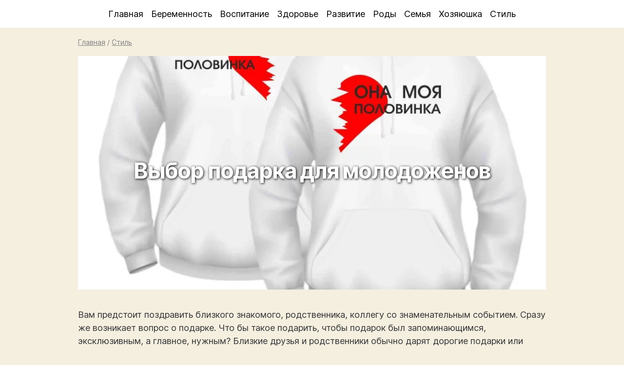

--- FILE ---
content_type: text/html; charset=UTF-8
request_url: https://papamamaja.ru/vybor-podarka-dlya-molodozhenov/
body_size: 9052
content:
<!doctype html><html lang="ru-RU"><head><meta charset="utf-8" /><meta name="viewport" content="width=device-width, initial-scale=1" /><meta name="theme-color" content="#f5efe0"><link rel="shortcut icon" type="image/x-icon" href="/wp-content/themes/women/images/papamamaja.ico" /><link rel="apple-touch-icon" type="image/png" href="/wp-content/themes/women/images/papamamaja.png" /><style>img:is([sizes="auto" i], [sizes^="auto," i]) { contain-intrinsic-size: 3000px 1500px }</style><link media="all" href="https://papamamaja.ru/wp-content/cache/autoptimize/css/autoptimize_57fe5380786ee19c07c7aac77655118b.css" rel="stylesheet"><title>Выбор подарка для молодоженов</title><meta name="description" content="Вам предстоит поздравить близкого знакомого, родственника, коллегу со знаменательным событием. Сразу же возникает вопрос о подарке. Что бы такое подарить, чтобы подарок был запоминающимся, эксклюзивным, а главное, нужным? Близкие друзья и родственники обычно дарят дорогие подарки или деньги; иногда они договариваются между собой и в складчину покупают вещь, необходимую молодоженам. Коллеги по работе вместе придумывают" /><meta name="robots" content="max-snippet:-1, max-image-preview:large, max-video-preview:-1" /><meta name="author" content="admin"/><link rel="canonical" href="https://papamamaja.ru/vybor-podarka-dlya-molodozhenov/" /><meta name="generator" content="All in One SEO (AIOSEO) 4.8.7.2" /> <script type="application/ld+json" class="aioseo-schema">{"@context":"https:\/\/schema.org","@graph":[{"@type":"Article","@id":"https:\/\/papamamaja.ru\/vybor-podarka-dlya-molodozhenov\/#article","name":"\u0412\u044b\u0431\u043e\u0440 \u043f\u043e\u0434\u0430\u0440\u043a\u0430 \u0434\u043b\u044f \u043c\u043e\u043b\u043e\u0434\u043e\u0436\u0435\u043d\u043e\u0432","headline":"\u0412\u044b\u0431\u043e\u0440 \u043f\u043e\u0434\u0430\u0440\u043a\u0430 \u0434\u043b\u044f \u043c\u043e\u043b\u043e\u0434\u043e\u0436\u0435\u043d\u043e\u0432","author":{"@id":"https:\/\/papamamaja.ru\/author\/admin\/#author"},"publisher":{"@id":"https:\/\/papamamaja.ru\/#organization"},"image":{"@type":"ImageObject","url":"https:\/\/papamamaja.ru\/wp-content\/uploads\/papamamaja\/2013\/11\/\u0412\u044b\u0431\u043e\u0440-\u043f\u043e\u0434\u0430\u0440\u043a\u0430-\u0434\u043b\u044f-\u043c\u043e\u043b\u043e\u0434\u043e\u0436\u0435\u043d\u043e\u04322.jpg","width":1200,"height":1200},"datePublished":"2013-11-09T14:36:22+04:00","dateModified":"2013-11-12T11:00:34+04:00","inLanguage":"ru-RU","mainEntityOfPage":{"@id":"https:\/\/papamamaja.ru\/vybor-podarka-dlya-molodozhenov\/#webpage"},"isPartOf":{"@id":"https:\/\/papamamaja.ru\/vybor-podarka-dlya-molodozhenov\/#webpage"},"articleSection":"\u0421\u0442\u0438\u043b\u044c"},{"@type":"BreadcrumbList","@id":"https:\/\/papamamaja.ru\/vybor-podarka-dlya-molodozhenov\/#breadcrumblist","itemListElement":[{"@type":"ListItem","@id":"https:\/\/papamamaja.ru#listItem","position":1,"name":"Home","item":"https:\/\/papamamaja.ru","nextItem":{"@type":"ListItem","@id":"https:\/\/papamamaja.ru\/style\/#listItem","name":"\u0421\u0442\u0438\u043b\u044c"}},{"@type":"ListItem","@id":"https:\/\/papamamaja.ru\/style\/#listItem","position":2,"name":"\u0421\u0442\u0438\u043b\u044c","item":"https:\/\/papamamaja.ru\/style\/","nextItem":{"@type":"ListItem","@id":"https:\/\/papamamaja.ru\/vybor-podarka-dlya-molodozhenov\/#listItem","name":"\u0412\u044b\u0431\u043e\u0440 \u043f\u043e\u0434\u0430\u0440\u043a\u0430 \u0434\u043b\u044f \u043c\u043e\u043b\u043e\u0434\u043e\u0436\u0435\u043d\u043e\u0432"},"previousItem":{"@type":"ListItem","@id":"https:\/\/papamamaja.ru#listItem","name":"Home"}},{"@type":"ListItem","@id":"https:\/\/papamamaja.ru\/vybor-podarka-dlya-molodozhenov\/#listItem","position":3,"name":"\u0412\u044b\u0431\u043e\u0440 \u043f\u043e\u0434\u0430\u0440\u043a\u0430 \u0434\u043b\u044f \u043c\u043e\u043b\u043e\u0434\u043e\u0436\u0435\u043d\u043e\u0432","previousItem":{"@type":"ListItem","@id":"https:\/\/papamamaja.ru\/style\/#listItem","name":"\u0421\u0442\u0438\u043b\u044c"}}]},{"@type":"Organization","@id":"https:\/\/papamamaja.ru\/#organization","name":"\u041f\u0430\u043f\u0430, \u041c\u0430\u043c\u0430, \u042f","description":"\u0421\u0430\u0439\u0442 \u0434\u043b\u044f \u043c\u043e\u043b\u043e\u0434\u044b\u0445 \u0440\u043e\u0434\u0438\u0442\u0435\u043b\u0435\u0439","url":"https:\/\/papamamaja.ru\/"},{"@type":"Person","@id":"https:\/\/papamamaja.ru\/author\/admin\/#author","url":"https:\/\/papamamaja.ru\/author\/admin\/","name":"admin"},{"@type":"WebPage","@id":"https:\/\/papamamaja.ru\/vybor-podarka-dlya-molodozhenov\/#webpage","url":"https:\/\/papamamaja.ru\/vybor-podarka-dlya-molodozhenov\/","name":"\u0412\u044b\u0431\u043e\u0440 \u043f\u043e\u0434\u0430\u0440\u043a\u0430 \u0434\u043b\u044f \u043c\u043e\u043b\u043e\u0434\u043e\u0436\u0435\u043d\u043e\u0432","description":"\u0412\u0430\u043c \u043f\u0440\u0435\u0434\u0441\u0442\u043e\u0438\u0442 \u043f\u043e\u0437\u0434\u0440\u0430\u0432\u0438\u0442\u044c \u0431\u043b\u0438\u0437\u043a\u043e\u0433\u043e \u0437\u043d\u0430\u043a\u043e\u043c\u043e\u0433\u043e, \u0440\u043e\u0434\u0441\u0442\u0432\u0435\u043d\u043d\u0438\u043a\u0430, \u043a\u043e\u043b\u043b\u0435\u0433\u0443 \u0441\u043e \u0437\u043d\u0430\u043c\u0435\u043d\u0430\u0442\u0435\u043b\u044c\u043d\u044b\u043c \u0441\u043e\u0431\u044b\u0442\u0438\u0435\u043c. \u0421\u0440\u0430\u0437\u0443 \u0436\u0435 \u0432\u043e\u0437\u043d\u0438\u043a\u0430\u0435\u0442 \u0432\u043e\u043f\u0440\u043e\u0441 \u043e \u043f\u043e\u0434\u0430\u0440\u043a\u0435. \u0427\u0442\u043e \u0431\u044b \u0442\u0430\u043a\u043e\u0435 \u043f\u043e\u0434\u0430\u0440\u0438\u0442\u044c, \u0447\u0442\u043e\u0431\u044b \u043f\u043e\u0434\u0430\u0440\u043e\u043a \u0431\u044b\u043b \u0437\u0430\u043f\u043e\u043c\u0438\u043d\u0430\u044e\u0449\u0438\u043c\u0441\u044f, \u044d\u043a\u0441\u043a\u043b\u044e\u0437\u0438\u0432\u043d\u044b\u043c, \u0430 \u0433\u043b\u0430\u0432\u043d\u043e\u0435, \u043d\u0443\u0436\u043d\u044b\u043c? \u0411\u043b\u0438\u0437\u043a\u0438\u0435 \u0434\u0440\u0443\u0437\u044c\u044f \u0438 \u0440\u043e\u0434\u0441\u0442\u0432\u0435\u043d\u043d\u0438\u043a\u0438 \u043e\u0431\u044b\u0447\u043d\u043e \u0434\u0430\u0440\u044f\u0442 \u0434\u043e\u0440\u043e\u0433\u0438\u0435 \u043f\u043e\u0434\u0430\u0440\u043a\u0438 \u0438\u043b\u0438 \u0434\u0435\u043d\u044c\u0433\u0438; \u0438\u043d\u043e\u0433\u0434\u0430 \u043e\u043d\u0438 \u0434\u043e\u0433\u043e\u0432\u0430\u0440\u0438\u0432\u0430\u044e\u0442\u0441\u044f \u043c\u0435\u0436\u0434\u0443 \u0441\u043e\u0431\u043e\u0439 \u0438 \u0432 \u0441\u043a\u043b\u0430\u0434\u0447\u0438\u043d\u0443 \u043f\u043e\u043a\u0443\u043f\u0430\u044e\u0442 \u0432\u0435\u0449\u044c, \u043d\u0435\u043e\u0431\u0445\u043e\u0434\u0438\u043c\u0443\u044e \u043c\u043e\u043b\u043e\u0434\u043e\u0436\u0435\u043d\u0430\u043c. \u041a\u043e\u043b\u043b\u0435\u0433\u0438 \u043f\u043e \u0440\u0430\u0431\u043e\u0442\u0435 \u0432\u043c\u0435\u0441\u0442\u0435 \u043f\u0440\u0438\u0434\u0443\u043c\u044b\u0432\u0430\u044e\u0442","inLanguage":"ru-RU","isPartOf":{"@id":"https:\/\/papamamaja.ru\/#website"},"breadcrumb":{"@id":"https:\/\/papamamaja.ru\/vybor-podarka-dlya-molodozhenov\/#breadcrumblist"},"author":{"@id":"https:\/\/papamamaja.ru\/author\/admin\/#author"},"creator":{"@id":"https:\/\/papamamaja.ru\/author\/admin\/#author"},"image":{"@type":"ImageObject","url":"https:\/\/papamamaja.ru\/wp-content\/uploads\/papamamaja\/2013\/11\/\u0412\u044b\u0431\u043e\u0440-\u043f\u043e\u0434\u0430\u0440\u043a\u0430-\u0434\u043b\u044f-\u043c\u043e\u043b\u043e\u0434\u043e\u0436\u0435\u043d\u043e\u04322.jpg","@id":"https:\/\/papamamaja.ru\/vybor-podarka-dlya-molodozhenov\/#mainImage","width":1200,"height":1200},"primaryImageOfPage":{"@id":"https:\/\/papamamaja.ru\/vybor-podarka-dlya-molodozhenov\/#mainImage"},"datePublished":"2013-11-09T14:36:22+04:00","dateModified":"2013-11-12T11:00:34+04:00"},{"@type":"WebSite","@id":"https:\/\/papamamaja.ru\/#website","url":"https:\/\/papamamaja.ru\/","name":"\u041f\u0430\u043f\u0430, \u041c\u0430\u043c\u0430, \u042f","description":"\u0421\u0430\u0439\u0442 \u0434\u043b\u044f \u043c\u043e\u043b\u043e\u0434\u044b\u0445 \u0440\u043e\u0434\u0438\u0442\u0435\u043b\u0435\u0439","inLanguage":"ru-RU","publisher":{"@id":"https:\/\/papamamaja.ru\/#organization"}}]}</script> <style id='classic-theme-styles-inline-css' type='text/css'>/*! This file is auto-generated */
.wp-block-button__link{color:#fff;background-color:#32373c;border-radius:9999px;box-shadow:none;text-decoration:none;padding:calc(.667em + 2px) calc(1.333em + 2px);font-size:1.125em}.wp-block-file__button{background:#32373c;color:#fff;text-decoration:none}</style><style id='global-styles-inline-css' type='text/css'>:root{--wp--preset--aspect-ratio--square: 1;--wp--preset--aspect-ratio--4-3: 4/3;--wp--preset--aspect-ratio--3-4: 3/4;--wp--preset--aspect-ratio--3-2: 3/2;--wp--preset--aspect-ratio--2-3: 2/3;--wp--preset--aspect-ratio--16-9: 16/9;--wp--preset--aspect-ratio--9-16: 9/16;--wp--preset--color--black: #000000;--wp--preset--color--cyan-bluish-gray: #abb8c3;--wp--preset--color--white: #ffffff;--wp--preset--color--pale-pink: #f78da7;--wp--preset--color--vivid-red: #cf2e2e;--wp--preset--color--luminous-vivid-orange: #ff6900;--wp--preset--color--luminous-vivid-amber: #fcb900;--wp--preset--color--light-green-cyan: #7bdcb5;--wp--preset--color--vivid-green-cyan: #00d084;--wp--preset--color--pale-cyan-blue: #8ed1fc;--wp--preset--color--vivid-cyan-blue: #0693e3;--wp--preset--color--vivid-purple: #9b51e0;--wp--preset--gradient--vivid-cyan-blue-to-vivid-purple: linear-gradient(135deg,rgba(6,147,227,1) 0%,rgb(155,81,224) 100%);--wp--preset--gradient--light-green-cyan-to-vivid-green-cyan: linear-gradient(135deg,rgb(122,220,180) 0%,rgb(0,208,130) 100%);--wp--preset--gradient--luminous-vivid-amber-to-luminous-vivid-orange: linear-gradient(135deg,rgba(252,185,0,1) 0%,rgba(255,105,0,1) 100%);--wp--preset--gradient--luminous-vivid-orange-to-vivid-red: linear-gradient(135deg,rgba(255,105,0,1) 0%,rgb(207,46,46) 100%);--wp--preset--gradient--very-light-gray-to-cyan-bluish-gray: linear-gradient(135deg,rgb(238,238,238) 0%,rgb(169,184,195) 100%);--wp--preset--gradient--cool-to-warm-spectrum: linear-gradient(135deg,rgb(74,234,220) 0%,rgb(151,120,209) 20%,rgb(207,42,186) 40%,rgb(238,44,130) 60%,rgb(251,105,98) 80%,rgb(254,248,76) 100%);--wp--preset--gradient--blush-light-purple: linear-gradient(135deg,rgb(255,206,236) 0%,rgb(152,150,240) 100%);--wp--preset--gradient--blush-bordeaux: linear-gradient(135deg,rgb(254,205,165) 0%,rgb(254,45,45) 50%,rgb(107,0,62) 100%);--wp--preset--gradient--luminous-dusk: linear-gradient(135deg,rgb(255,203,112) 0%,rgb(199,81,192) 50%,rgb(65,88,208) 100%);--wp--preset--gradient--pale-ocean: linear-gradient(135deg,rgb(255,245,203) 0%,rgb(182,227,212) 50%,rgb(51,167,181) 100%);--wp--preset--gradient--electric-grass: linear-gradient(135deg,rgb(202,248,128) 0%,rgb(113,206,126) 100%);--wp--preset--gradient--midnight: linear-gradient(135deg,rgb(2,3,129) 0%,rgb(40,116,252) 100%);--wp--preset--font-size--small: 13px;--wp--preset--font-size--medium: 20px;--wp--preset--font-size--large: 36px;--wp--preset--font-size--x-large: 42px;--wp--preset--spacing--20: 0.44rem;--wp--preset--spacing--30: 0.67rem;--wp--preset--spacing--40: 1rem;--wp--preset--spacing--50: 1.5rem;--wp--preset--spacing--60: 2.25rem;--wp--preset--spacing--70: 3.38rem;--wp--preset--spacing--80: 5.06rem;--wp--preset--shadow--natural: 6px 6px 9px rgba(0, 0, 0, 0.2);--wp--preset--shadow--deep: 12px 12px 50px rgba(0, 0, 0, 0.4);--wp--preset--shadow--sharp: 6px 6px 0px rgba(0, 0, 0, 0.2);--wp--preset--shadow--outlined: 6px 6px 0px -3px rgba(255, 255, 255, 1), 6px 6px rgba(0, 0, 0, 1);--wp--preset--shadow--crisp: 6px 6px 0px rgba(0, 0, 0, 1);}:where(.is-layout-flex){gap: 0.5em;}:where(.is-layout-grid){gap: 0.5em;}body .is-layout-flex{display: flex;}.is-layout-flex{flex-wrap: wrap;align-items: center;}.is-layout-flex > :is(*, div){margin: 0;}body .is-layout-grid{display: grid;}.is-layout-grid > :is(*, div){margin: 0;}:where(.wp-block-columns.is-layout-flex){gap: 2em;}:where(.wp-block-columns.is-layout-grid){gap: 2em;}:where(.wp-block-post-template.is-layout-flex){gap: 1.25em;}:where(.wp-block-post-template.is-layout-grid){gap: 1.25em;}.has-black-color{color: var(--wp--preset--color--black) !important;}.has-cyan-bluish-gray-color{color: var(--wp--preset--color--cyan-bluish-gray) !important;}.has-white-color{color: var(--wp--preset--color--white) !important;}.has-pale-pink-color{color: var(--wp--preset--color--pale-pink) !important;}.has-vivid-red-color{color: var(--wp--preset--color--vivid-red) !important;}.has-luminous-vivid-orange-color{color: var(--wp--preset--color--luminous-vivid-orange) !important;}.has-luminous-vivid-amber-color{color: var(--wp--preset--color--luminous-vivid-amber) !important;}.has-light-green-cyan-color{color: var(--wp--preset--color--light-green-cyan) !important;}.has-vivid-green-cyan-color{color: var(--wp--preset--color--vivid-green-cyan) !important;}.has-pale-cyan-blue-color{color: var(--wp--preset--color--pale-cyan-blue) !important;}.has-vivid-cyan-blue-color{color: var(--wp--preset--color--vivid-cyan-blue) !important;}.has-vivid-purple-color{color: var(--wp--preset--color--vivid-purple) !important;}.has-black-background-color{background-color: var(--wp--preset--color--black) !important;}.has-cyan-bluish-gray-background-color{background-color: var(--wp--preset--color--cyan-bluish-gray) !important;}.has-white-background-color{background-color: var(--wp--preset--color--white) !important;}.has-pale-pink-background-color{background-color: var(--wp--preset--color--pale-pink) !important;}.has-vivid-red-background-color{background-color: var(--wp--preset--color--vivid-red) !important;}.has-luminous-vivid-orange-background-color{background-color: var(--wp--preset--color--luminous-vivid-orange) !important;}.has-luminous-vivid-amber-background-color{background-color: var(--wp--preset--color--luminous-vivid-amber) !important;}.has-light-green-cyan-background-color{background-color: var(--wp--preset--color--light-green-cyan) !important;}.has-vivid-green-cyan-background-color{background-color: var(--wp--preset--color--vivid-green-cyan) !important;}.has-pale-cyan-blue-background-color{background-color: var(--wp--preset--color--pale-cyan-blue) !important;}.has-vivid-cyan-blue-background-color{background-color: var(--wp--preset--color--vivid-cyan-blue) !important;}.has-vivid-purple-background-color{background-color: var(--wp--preset--color--vivid-purple) !important;}.has-black-border-color{border-color: var(--wp--preset--color--black) !important;}.has-cyan-bluish-gray-border-color{border-color: var(--wp--preset--color--cyan-bluish-gray) !important;}.has-white-border-color{border-color: var(--wp--preset--color--white) !important;}.has-pale-pink-border-color{border-color: var(--wp--preset--color--pale-pink) !important;}.has-vivid-red-border-color{border-color: var(--wp--preset--color--vivid-red) !important;}.has-luminous-vivid-orange-border-color{border-color: var(--wp--preset--color--luminous-vivid-orange) !important;}.has-luminous-vivid-amber-border-color{border-color: var(--wp--preset--color--luminous-vivid-amber) !important;}.has-light-green-cyan-border-color{border-color: var(--wp--preset--color--light-green-cyan) !important;}.has-vivid-green-cyan-border-color{border-color: var(--wp--preset--color--vivid-green-cyan) !important;}.has-pale-cyan-blue-border-color{border-color: var(--wp--preset--color--pale-cyan-blue) !important;}.has-vivid-cyan-blue-border-color{border-color: var(--wp--preset--color--vivid-cyan-blue) !important;}.has-vivid-purple-border-color{border-color: var(--wp--preset--color--vivid-purple) !important;}.has-vivid-cyan-blue-to-vivid-purple-gradient-background{background: var(--wp--preset--gradient--vivid-cyan-blue-to-vivid-purple) !important;}.has-light-green-cyan-to-vivid-green-cyan-gradient-background{background: var(--wp--preset--gradient--light-green-cyan-to-vivid-green-cyan) !important;}.has-luminous-vivid-amber-to-luminous-vivid-orange-gradient-background{background: var(--wp--preset--gradient--luminous-vivid-amber-to-luminous-vivid-orange) !important;}.has-luminous-vivid-orange-to-vivid-red-gradient-background{background: var(--wp--preset--gradient--luminous-vivid-orange-to-vivid-red) !important;}.has-very-light-gray-to-cyan-bluish-gray-gradient-background{background: var(--wp--preset--gradient--very-light-gray-to-cyan-bluish-gray) !important;}.has-cool-to-warm-spectrum-gradient-background{background: var(--wp--preset--gradient--cool-to-warm-spectrum) !important;}.has-blush-light-purple-gradient-background{background: var(--wp--preset--gradient--blush-light-purple) !important;}.has-blush-bordeaux-gradient-background{background: var(--wp--preset--gradient--blush-bordeaux) !important;}.has-luminous-dusk-gradient-background{background: var(--wp--preset--gradient--luminous-dusk) !important;}.has-pale-ocean-gradient-background{background: var(--wp--preset--gradient--pale-ocean) !important;}.has-electric-grass-gradient-background{background: var(--wp--preset--gradient--electric-grass) !important;}.has-midnight-gradient-background{background: var(--wp--preset--gradient--midnight) !important;}.has-small-font-size{font-size: var(--wp--preset--font-size--small) !important;}.has-medium-font-size{font-size: var(--wp--preset--font-size--medium) !important;}.has-large-font-size{font-size: var(--wp--preset--font-size--large) !important;}.has-x-large-font-size{font-size: var(--wp--preset--font-size--x-large) !important;}
:where(.wp-block-post-template.is-layout-flex){gap: 1.25em;}:where(.wp-block-post-template.is-layout-grid){gap: 1.25em;}
:where(.wp-block-columns.is-layout-flex){gap: 2em;}:where(.wp-block-columns.is-layout-grid){gap: 2em;}
:root :where(.wp-block-pullquote){font-size: 1.5em;line-height: 1.6;}</style> <script  src="https://papamamaja.ru/wp-includes/js/jquery/jquery.min.js" id="jquery-core-js"></script> <style type="text/css">.broken_link, a.broken_link {
	text-decoration: line-through;
}</style> <script data-ad-client="ca-pub-6246341915782269" async src="https://pagead2.googlesyndication.com/pagead/js/adsbygoogle.js"></script> </head><body><header><nav><div class="menumain mopen center"><ul><li><a href="/">Главная</a><a href="/?s" class="mobile right underline">Поиск</a></li><li><a href="/beremennost/">Беременность</a></li><li><a href="/vospitanie/">Воспитание</a></li><li><a href="/zdorove/">Здоровье</a></li><li><a href="/razvitie/">Развитие</a></li><li><a href="/rody/">Роды</a></li><li><a href="/semya/">Семья</a></li><li><a href="/xozyayushka/">Хозяюшка</a></li><li class="menulast"><a href="/style/">Стиль</a></li></ul></div></nav><div class="menumobile shaddow"><div class="burger left ml20 font16"></div><div class="submenu right mr20 font16 f-up"></div></div></header><article class="wrapper"><div class="pt10 pb10 font08 gray"><a class="gray" href="https://papamamaja.ru/">Главная</a> / <a class="gray" href="/style/">Стиль</a><script type="application/ld+json">{"@context": "https://schema.org","@type": "BreadcrumbList","itemListElement": [{"@type": "ListItem","position": 1,"name": "Главная","item": "https://papamamaja.ru"},{"@type": "ListItem","position": 2,"name": "Стиль","item": "https://papamamaja.ru/style/"}]}</script></div><div class="title_image pb20"> <a href="/wp-content/uploads/papamamaja/2013/11/Выбор-подарка-для-молодоженов2.jpg" rel="lightbox[3833]"><picture> <source data-srcset="https://papamamaja.ru/pix/papamamaja/2013/11/Выбор-подарка-для-молодоженов2_1000500.webp" type="image/webp"> <source data-srcset="https://papamamaja.ru/pix/papamamaja/2013/11/Выбор-подарка-для-молодоженов2_1000500.jpg" type="image/jpeg"> <noscript><img src="https://papamamaja.ru/pix/papamamaja/2013/11/Выбор-подарка-для-молодоженов2_1000500.jpg" width="1000" height="500" alt="Выбор подарка для молодоженов"></noscript><img class="lazyload" src='data:image/svg+xml,%3Csvg%20xmlns=%22http://www.w3.org/2000/svg%22%20viewBox=%220%200%201000%20500%22%3E%3C/svg%3E' data-src="https://papamamaja.ru/pix/papamamaja/2013/11/Выбор-подарка-для-молодоженов2_1000500.jpg" width="1000" height="500" alt="Выбор подарка для молодоженов"> </picture></a><h1>Выбор подарка для молодоженов</h1></div><div class="content pb20"><p>Вам предстоит поздравить близкого знакомого, родственника, коллегу со знаменательным событием. Сразу же возникает вопрос о подарке. Что бы такое подарить, чтобы подарок был запоминающимся, эксклюзивным, а главное, нужным? Близкие друзья и родственники обычно дарят дорогие подарки или деньги; иногда они договариваются между собой и в складчину покупают вещь, необходимую молодоженам.</p><p><a href="https://papamamaja.ru/wp-content/uploads/papamamaja/2013/11/Выбор-подарка-для-молодоженов.jpg" rel="lightbox[3833]"><img fetchpriority="high" decoding="async" alt="Выбор подарка для молодоженов" src="https://papamamaja.ru/wp-content/uploads/papamamaja/2013/11/Выбор-подарка-для-молодоженов-550x377.jpg" width="550" height="377" /></a></p><p>Коллеги по работе вместе придумывают какой-то оригинальный подарок для молодых. Тут главное не цена, а эксклюзив. В качестве такого подарка нередко заказываются парные футболки с именами (на женской футболке имя жениха, на мужской – невесты). Футболки имеют одинаковый рисунок, но различаются надписями и цветом. К тому же такой подарок является отличным вариантом наряда для молодых, что вполне может пригодится в <a href="http://www.prazdnik-td.ru/">организации праздников</a><br /> Интересным решением являются две одинаковые футболки с взаимодополняющими принтами. Только если парень и девушка рядом, рисунок представляет единое целое, например, сердце, составленное из множества маленьких сердечек. На обеих футболках одновременно могут присутствовать имя жениха и невесты. Отправляясь в свадебное путешествие, молодожены обязательно захотят взять с собой эти футболки.</p><p>Из крупных подарков молодоженам дарят телевизоры, холодильники, бытовую технику. Конечно, родственники обычно лучше знают, что именно необходимое будущей молодой семье. Друзьям и знакомым желательно заранее выяснить этот вопрос, чтобы не было повторений: ведь часто бывает, что молодые получают, к примеру, 2-3 пылесоса или соковыжималки.</p><p>Вопреки бытующему мнению, что деньги дарить не следует, это вполне естественно и рационально. Молодожены могут подаренную сумму использовать на покупку нужной вещи или на свадебное путешествие. Ведь всегда приятнее вместо ненужной вещи получить конверт с деньгами и распорядиться ими по своему усмотрению.</p><p>Впрочем, не все решают деньги. Подарки могут быть не только материальными, но и невещественными. Сейчас стало модной тенденцией дарить различные сертификаты, которые оставят в душе неизгладимые впечатления. Для молодых интересным подарком будет полет на вертолете, самолете или воздушном шаре; экскурсия для двоих по интересным местам; плавание с дельфинами; посещение элитного ресторана или чайной церемонии и множество других вариантов.</p><p><a href="https://papamamaja.ru/wp-content/uploads/papamamaja/2013/11/Выбор-подарка-для-молодоженов1.jpg" rel="lightbox[3833]"><noscript><img decoding="async" alt="Выбор подарка для молодоженов1" src="https://papamamaja.ru/wp-content/uploads/papamamaja/2013/11/Выбор-подарка-для-молодоженов1-550x550.jpg" width="550" height="550" /></noscript><img class="lazyload" decoding="async" alt="Выбор подарка для молодоженов1" src='data:image/svg+xml,%3Csvg%20xmlns=%22http://www.w3.org/2000/svg%22%20viewBox=%220%200%20550%20550%22%3E%3C/svg%3E' data-src="https://papamamaja.ru/wp-content/uploads/papamamaja/2013/11/Выбор-подарка-для-молодоженов1-550x550.jpg" width="550" height="550" /></a></p><p>Выбирая подарок, нужно помнить, что существуют некоторые табу, которые не принято нарушать. Не стоит дарить антикварные вещи, например, старые зеркала. Считается, что они могут передать судьбу прежних хозяев. Бытует распространенное мнение, что часы, подаренные на свадьбу, могут способствовать быстрому разводу, набор ножей и вилок – к ссорам, а жемчуг – к слезам. Чемоданы, сумки и кошельки не дарят пустыми, нужно обязательно положить деньги.</p><p>Если подарок выбирается с душой и дарится от чистого сердца, он всегда будет нужным и запоминающимся.</p></div><div class="right pt10 pb10 font08"><i>Обновлено: 12.11.2013</i></div></article><div class="clearfix"></div><div class="comments wrapper pb20" id="comments"><div id="respond" class="comment-respond"><div id="reply-title" class="widgettitle">Оставить комментарий: <small><a rel="nofollow" id="cancel-comment-reply-link" href="/vybor-podarka-dlya-molodozhenov/#respond" style="display:none;">Отменить ответ</a></small></div><form action="https://papamamaja.ru/wp-comments-post.php" method="post" id="commentform" class="comment-form pb20"><div class="left pb10 w50"> <input type="text" placeholder="Имя" id="author" name="author" class="w80" value="" placeholder="" pattern="[A-Za-zА-Яа-я]{3,}" maxlength="30" autocomplete="on" tabindex="1" required> <label for="comment-name" class="ml5">Имя</label></div><div class="left pb10 w50"> <input type="email" placeholder="Email" id="email" name="email" class="w80" value="" maxlength="30" autocomplete="on" tabindex="2" required> <label for="comment-name" class="ml5">E-mail</label></div><textarea id="comment" name="comment" tabindex="3" aria-required="true"></textarea><p class='comment-form-subscriptions'><label for='subscribe-reloaded'><input style='width:30px' type='checkbox' name='subscribe-reloaded' id='subscribe-reloaded' value='yes' /> Получать новые комментарии по электронной почте. Вы можете <a href='https://papamamaja.ru/comment-subscriptions/?srp=3833&amp;srk=d19009805b5a6b64014be26f3440d955&amp;sra=s&amp;srsrc=f'>подписаться</a> без комментирования.</label></p><p class="form-submit"><input name="submit" type="submit" id="submit" class="p5" value="Отправить" /> <input type='hidden' name='comment_post_ID' value='3833' id='comment_post_ID' /> <input type='hidden' name='comment_parent' id='comment_parent' value='0' /></p><p style="display: none;"><input type="hidden" id="akismet_comment_nonce" name="akismet_comment_nonce" value="08cf51d374" /></p><p style="display: none !important;" class="akismet-fields-container" data-prefix="ak_"><label>&#916;<textarea name="ak_hp_textarea" cols="45" rows="8" maxlength="100"></textarea></label><input type="hidden" id="ak_js_1" name="ak_js" value="62"/><script>document.getElementById( "ak_js_1" ).setAttribute( "value", ( new Date() ).getTime() );</script></p></form></div><div class="commentslist"></div> <script>jQuery(function($){
			$('.loadmore_comments').click( function(){
				var button = $(this);
				cpage--;
				$.ajax({
					url : ajaxurl,
					data : {'action': 'cloadmore', 'post_id': parent_post_id, 'cpage' : cpage},
					type : 'POST',
					beforeSend : function ( xhr ) { button.text('Загружаем...'); },
					success : function( data ){ if( data ) { $('.commentslist').append( data ); button.text('Показать другие комментарии'); if ( cpage == 1 ) { button.remove(); }} else { button.remove(); } }
				});
				return false;
			});
		});</script> </div><footer><div class="wrapper"><div class="center"> 2025 © Папа, Мама, Я | <a rel="nofollow" href="/contacts/">Контакты</a></div></div></footer> <script type="speculationrules">{"prefetch":[{"source":"document","where":{"and":[{"href_matches":"\/*"},{"not":{"href_matches":["\/wp-*.php","\/wp-admin\/*","\/wp-content\/uploads\/papamamaja\/*","\/wp-content\/*","\/wp-content\/plugins\/*","\/wp-content\/themes\/women\/*","\/*\\?(.+)"]}},{"not":{"selector_matches":"a[rel~=\"nofollow\"]"}},{"not":{"selector_matches":".no-prefetch, .no-prefetch a"}}]},"eagerness":"conservative"}]}</script> <noscript><style>.lazyload{display:none;}</style></noscript><script data-noptimize="1">window.lazySizesConfig=window.lazySizesConfig||{};window.lazySizesConfig.loadMode=1;</script><script async data-noptimize="1" src='https://papamamaja.ru/wp-content/plugins/autoptimize/classes/external/js/lazysizes.min.js'></script> <script async src="https://www.googletagmanager.com/gtag/js?id=UA-2693593-18"></script><script>window.dataLayer = window.dataLayer || []; function gtag(){dataLayer.push(arguments);} gtag('js', new Date()); gtag('config', 'UA-2693593-18');</script> <script type="text/javascript" >(function(m,e,t,r,i,k,a){m[i]=m[i]||function(){(m[i].a=m[i].a||[]).push(arguments)}; m[i].l=1*new Date();k=e.createElement(t),a=e.getElementsByTagName(t)[0],k.async=1,k.src=r,a.parentNode.insertBefore(k,a)}) (window, document, "script", "https://mc.yandex.ru/metrika/tag.js", "ym"); ym(57450343, "init", { clickmap:true, trackLinks:true, accurateTrackBounce:true });</script> <noscript><div><img src="https://mc.yandex.ru/watch/57450343" style="position:absolute; left:-9999px;" alt="" /></div></noscript> <script>jQuery('.burger').on('click', function () {jQuery('.burger').toggleClass('opened');jQuery('.menumain').toggleClass('mopen');jQuery('nav').slideToggle("fast");});jQuery('.dropdown').on('click', function () {jQuery(this).children(".shaddow").slideToggle("fast");jQuery(this).toggleClass('opened');});jQuery('.submenu').click(function() {jQuery("body,html").animate({scrollTop:0},1);});jQuery(function(){var lastScrollTop=0;jQuery(document).scroll(function(){var st=jQuery(window).scrollTop();if(st>50){if (jQuery('.menumain').hasClass("mopen")) {jQuery('.menumobile').addClass('hidden'); };if(st<lastScrollTop){jQuery('.menumobile').removeClass('hidden');}else{jQuery('.menumobile').removeClass('');}}lastScrollTop=st;});});jQuery(document).ready(function(i) {function n(t, e) {t.text("hide" === e ? t.text().replace(" ▾", c) :t.text().replace(c, " ▾"))}var t = i(".kc__title").css({cursor:"pointer"}),c = " ▴";t.each(function() {var t = i(this);t.text(t.text().replace(":", "").trim() + c), t.click(function() {var t = i(this),e = t.next(".contents");e.is(":visible") ? e.slideUp(function() {n(t, "show")}) :e.slideDown(function() {n(t, "hide")})})})});document.addEventListener('copy', function(e) {e.preventDefault();var copyrightSuffix = ' @ Источник ' + window.location.href.split('?')[0];var selection = window.getSelection();var selectionContainer = selection.getRangeAt(0).startContainer.parentNode;console.log(selectionContainer);if (selectionContainer.classList.contains('no-copyright')) {clipboardText = selection;} else {clipboardText = selection + ' ' + copyrightSuffix;}e.clipboardData.setData('Text', clipboardText);});</script> <script defer src="https://papamamaja.ru/wp-content/cache/autoptimize/js/autoptimize_61ecd9cd5536155d47a407f1eb0ac595.js"></script></body></html>

--- FILE ---
content_type: text/html; charset=utf-8
request_url: https://www.google.com/recaptcha/api2/aframe
body_size: 266
content:
<!DOCTYPE HTML><html><head><meta http-equiv="content-type" content="text/html; charset=UTF-8"></head><body><script nonce="qhhnyXDPt0uNZldUsSx79w">/** Anti-fraud and anti-abuse applications only. See google.com/recaptcha */ try{var clients={'sodar':'https://pagead2.googlesyndication.com/pagead/sodar?'};window.addEventListener("message",function(a){try{if(a.source===window.parent){var b=JSON.parse(a.data);var c=clients[b['id']];if(c){var d=document.createElement('img');d.src=c+b['params']+'&rc='+(localStorage.getItem("rc::a")?sessionStorage.getItem("rc::b"):"");window.document.body.appendChild(d);sessionStorage.setItem("rc::e",parseInt(sessionStorage.getItem("rc::e")||0)+1);localStorage.setItem("rc::h",'1763170978553');}}}catch(b){}});window.parent.postMessage("_grecaptcha_ready", "*");}catch(b){}</script></body></html>